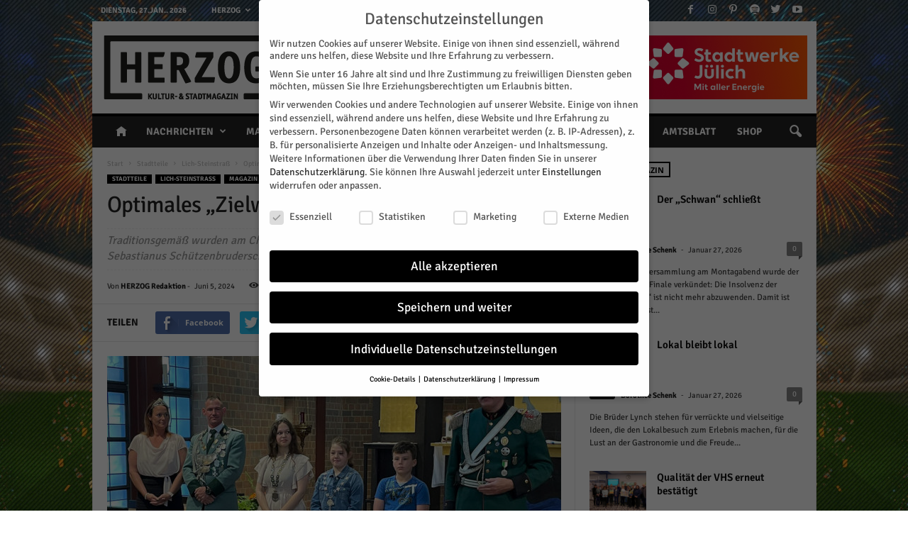

--- FILE ---
content_type: text/html; charset=UTF-8
request_url: https://www.herzog-magazin.de/wp-admin/admin-ajax.php?td_theme_name=Newsmag&v=4.1
body_size: -107
content:
    {"127588":209}